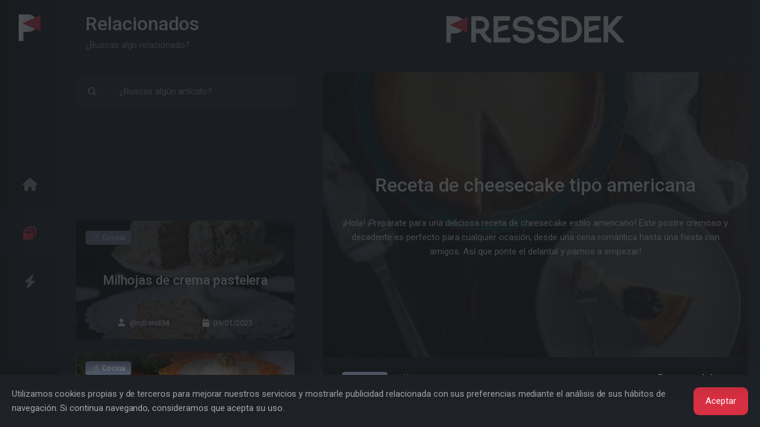

--- FILE ---
content_type: text/html; charset=UTF-8
request_url: https://www.pressdek.com/receta-de-cheesecake-tipo-americana-1593
body_size: 13504
content:


<!DOCTYPE html> <script async>if(window.showNavIndex)window.showNavIndex("https://www.pressdek.com/receta-de-cheesecake-tipo-americana-1593");window.addEventListener('load',function(){window.showNavIndex("https://www.pressdek.com/receta-de-cheesecake-tipo-americana-1593");})</script> <link
rel="modulepreload" href="https://www.pressdek.com/build/assets/article.fbef5c0e.js" /><link
rel="modulepreload" href="https://www.pressdek.com/build/assets/forms.2b20d259.js" /><link
rel="modulepreload" href="https://www.pressdek.com/build/assets/_commonjsHelpers.4e997714.js" /><script type="module" src="https://www.pressdek.com/build/assets/article.fbef5c0e.js"></script><script type="module" src="https://www.pressdek.com/build/assets/forms.2b20d259.js"></script> <html
lang="es"
style="overflow: hidden; background-color:  #1e2126 ;position:fixed;height:100%;width:100%;"><head><title>Pressdek - Receta de cheesecake tipo americana</title><meta
name="description" content="&amp;iexcl;Hola! &amp;iexcl;Prep&amp;aacute;rate para una deliciosa receta de cheesecake estilo americano! Este postre cremoso y decadente es perfecto para cualquier ocasi&amp;oacute;n, desde una cena rom&amp;aacute;ntica hasta una fiesta con amigos. As&amp;iacute; que ponte el delantal y &amp;iexcl;vamos a empezar!"><meta
name="keywords" content="postres,receta-facil,cheesecake,torta-de-queso,recetadepostre"><meta
charset="utf-8"><meta
name="viewport" content="width=device-width, initial-scale=1"><meta
name="csrf-token" content="wo4eJwps6MVAK3qbUSpz9MN2JfToP5gEVmgENNAm"><link
rel="apple-touch-icon" sizes="180x180" href="/apple-touch-icon.png"><link
rel="icon" type="image/png" sizes="32x32" href="/favicon-32x32.png"><link
rel="icon" type="image/png" sizes="16x16" href="/favicon-16x16.png"><link
rel="manifest" href="/site.webmanifest"><link
rel="mask-icon" href="/safari-pinned-tab.svg" color="#212529"><meta
name="apple-mobile-web-app-title" content="Pressdek"><meta
name="application-name" content="Pressdek"><meta
name="msapplication-TileColor" content="#212529"><meta
name="theme-color" content="#212529"><meta
name="twitter:card" content="summary_large_image" /><meta
property="twitter:title" content="Receta de cheesecake tipo americana" /><meta
property="twitter:description" content="¡Hola! ¡Prepárate para una deliciosa receta de cheesecake estilo americano! Este postre cremoso y decadente es perfecto para cualquier ocasión, desde una cena romántica hasta una fiesta con amigos. Así que ponte el delantal y ¡vamos a empezar!" /><meta
name="twitter:site" content="@Pressdek_ES"><meta
name="twitter:creator" content="wowtitin"><meta
name="twitter:image" content="https://www.pressdek.com/uploads/2023/03/1679347311_1593_pressdek_article.480.webp" /><meta
property="og:title" content="Receta de cheesecake tipo americana" /><meta
property="og:url" content="https://www.pressdek.com/receta-de-cheesecake-tipo-americana-1593" /><meta
property="og:image" content="https://www.pressdek.com/uploads/2023/03/1679347311_1593_pressdek_article.480.webp" /><meta
property="og:description" content="¡Hola! ¡Prepárate para una deliciosa receta de cheesecake estilo americano! Este postre cremoso y decadente es perfecto para cualquier ocasión, desde una cena romántica hasta una fiesta con amigos. Así que ponte el delantal y ¡vamos a empezar!" /><meta
property="og:type" content="website" /> <script type="application/ld+json">{"@context":"https://schema.org/","@type":"Recipe","name":"Receta de cheesecake tipo americana","image":["https://www.pressdek.com/uploads/2023/03/1679347311_1593_pressdek_article.1080.webp"],"author":{"@type":"Person","name":"@wowtitin","url":"https://www.pressdek.com/@wowtitin"},"datePublished":"2023-03-20 22:21:51","description":"&amp;iexcl;Hola! &amp;iexcl;Prep&amp;aacute;rate para una deliciosa receta de cheesecake estilo americano! Este postre cremoso y decadente es perfecto para cualquier ocasi&amp;oacute;n, desde una cena rom&amp;aacute;ntica hasta una fiesta con amigos. As&amp;iacute; que ponte el delantal y &amp;iexcl;vamos a empezar!","prepTime":"PT20M","cookTime":"PT45M","totalTime":"PT65M","keywords":"postres,receta-facil,cheesecake,torta-de-queso,recetadepostre","recipeYield":"8","recipeCategory":"Postre","recipeCuisine":"Otro","nutrition":{"@type":"NutritionInformation","calories":"400 calories"},"recipeIngredient":["Galletas","Mantequilla derretida","Queso crema","Azúcar","Vainilla","Huevos","Crema agria"],"recipeInstructions":[{"@type":"HowToStep","name":"Precalentar el horno","text":"1. Precalienta el horno a 180 grados Celsius (450°)","url":"https://www.pressdek.com/receta-de-cheesecake-tipo-americana-1593#step0"},{"@type":"HowToStep","name":"Mezclar las galletas","text":"2. Mezcla las galletas trituradas con la mantequilla derretida en un bol hasta que se mezclen bien.","url":"https://www.pressdek.com/receta-de-cheesecake-tipo-americana-1593#step1"},{"@type":"HowToStep","name":"Engrasar el molde","text":"3. Engrasa el molde para el cheesecake y coloca la mezcla de galletas en la base, presionando con una cuchara para que quede compacta.","url":"https://www.pressdek.com/receta-de-cheesecake-tipo-americana-1593#step2"},{"@type":"HowToStep","name":"Cocinar la base","text":"4. Mete el molde en el horno durante unos 10 minutos, hasta que la base esté dorada.","url":"https://www.pressdek.com/receta-de-cheesecake-tipo-americana-1593#step3"},{"@type":"HowToStep","name":"Batir el queso crema","text":"5. En un bol grande, bate el queso crema hasta que esté suave. Agrega el azúcar y la vainilla, y mezcla hasta que estén bien incorporados.","url":"https://www.pressdek.com/receta-de-cheesecake-tipo-americana-1593#step4"},{"@type":"HowToStep","name":"Agregar los huevos","text":"6. Agrega los huevos uno por uno, batiendo bien después de cada adición.","url":"https://www.pressdek.com/receta-de-cheesecake-tipo-americana-1593#step5"},{"@type":"HowToStep","name":"Agregar la crema agria","text":"7. Por último, agrega la crema agria y mezcla bien.","url":"https://www.pressdek.com/receta-de-cheesecake-tipo-americana-1593#step6"},{"@type":"HowToStep","name":"Llevar al horno","text":"8. Vierte la mezcla en el molde preparado y mete en el horno durante unos 45 minutos, o hasta que el cheesecake esté dorado y firme al tacto.","url":"https://www.pressdek.com/receta-de-cheesecake-tipo-americana-1593#step7"},{"@type":"HowToStep","name":"Dejar enfriar","text":"9. Deja enfriar a temperatura ambiente durante unos 30 minutos antes de meter en el refrigerador para que se enfríe completamente.","url":"https://www.pressdek.com/receta-de-cheesecake-tipo-americana-1593#step8"},{"@type":"HowToStep","name":"Disfruta tu cheesecake!!","text":"10. Sirve tu cheesecake con una generosa porción de frutos rojos frescos y ¡disfruta!","url":"https://www.pressdek.com/receta-de-cheesecake-tipo-americana-1593#step9"},{"@type":"HowToStep","name":"Qué te pareció esta receta?","text":"¡Y ahí lo tienes! Una receta sencilla y deliciosa para hacer un cheesecake estilo americano. ¿Te animas a probarla? ¡Nos encantaría saber cómo te queda!","url":"https://www.pressdek.com/receta-de-cheesecake-tipo-americana-1593#step10"}]}</script> <script type="application/ld+json">{"@context":"https://schema.org","@type":"BreadcrumbList","itemListElement":[{"@type":"ListItem","position":1,"name":"Inicio","item":"https://www.pressdek.com"},{"@type":"ListItem","position":2,"name":"Categorías","item":"https://www.pressdek.com/categories"},{"@type":"ListItem","position":3,"name":"🍴 Cocina","item":"https://www.pressdek.com/category/cocina-1"},{"@type":"ListItem","position":4,"name":"Receta de cheesecake tipo americana"}]}</script> <script type="application/ld+json">{"@context":"https://schema.org","@type":"Organization","url":"https://www.pressdek.com","logo":"https://www.pressdek.com/android-chrome-512x512.png"}</script> <script type="application/ld+json">{"@context":"https://schema.org","@type":"WebSite","url":"https://www.pressdek.com","potentialAction":{"@type":"SearchAction","target":{"@type":"EntryPoint","urlTemplate":"https://www.pressdek.com/receta-de-cheesecake-tipo-americana-1593?search={search_term_string}"},"query-input":"required name=search_term_string"}}</script> <link
rel="preconnect" href="https://www.pressdek.com/build/assets/tinymce.d2cecb45.js"><link
rel="preconnect" href="https://www.google.com"><link
rel="preconnect" href="https://www.gstatic.com" crossorigin><meta
name="p:domain_verify" content="bb194f7185cb68dac5059ed6b0934728"/><meta
name="publisuites-verify-code" content="aHR0cHM6Ly93d3cucHJlc3NkZWsuY29t" /></head><body
style="overflow: hidden;"><style>::-webkit-scrollbar{display:none}.spinner-grow,.spinner-border{display:inline-block;width:var(--bs-spinner-width);height:var(--bs-spinner-height);vertical-align:var(--bs-spinner-vertical-align);border-radius:50%;animation:var(--bs-spinner-animation-speed) linear infinite var(--bs-spinner-animation-name)}.spinner-grow{--bs-spinner-width:2rem;--bs-spinner-height:2rem;--bs-spinner-vertical-align:-.125em;--bs-spinner-animation-speed: .75s;--bs-spinner-animation-name:spinner-grow;background-color:currentcolor;opacity:0;overflow:hidden}.spinner-grow::-webkit-scrollbar{display:none}</style><div
id="loader" class="loader"
style=" position: fixed;  z-index: 1001; display:flex; background-color:  #1e2126 ; color: #d92f42;  width: 100%;  height: 100vh; justify-content: center; align-items:center; ;overflow:hidden;"><div
class="spinner-grow text-primary" style="width: 3rem; height: 3rem;" role="status">
<span
class="visually-hidden">...</span></div></div><div
class="layout" style="overflow: hidden;"><nav
class="navigation d-flex flex-column text-center navbar navbar-light hide-scrollbar">
<a
href="https://www.pressdek.com" title="Pressdek" class="d-none d-xl-block mb-6"><div
class="nav-logo"></div>
</a><div
class="d-flex nav navbar-nav flex-row flex-xl-column flex-grow-1 justify-content-between justify-content-xl-center align-items-center w-100"
role="tablist"><div
class="w-xl-100  ">
<a
class="dynamicView nav-link py-0 py-lg-8 nav-height-fixed position-relative "
aria-controls="home" id="tab-home" href="#home"
aria-label="Inicio" role="tab" aria-selected="false" tabindex="0"
onclick=" window.DynamicViewAside.click('https://www.pressdek.com','home','');  "
><i
class="icon icon-xl fa fa-home fs-2"></i>
</a></div><div
class="w-xl-100  ">
<a
class="dynamicView nav-link py-0 py-lg-8 nav-height-fixed position-relative active"
aria-controls="index" id="tab-index" href="#index"
aria-label="Maximizar" role="tab" aria-selected="true" tabindex="0"
onclick=" window.DynamicViewAside.click('https://www.pressdek.com/receta-de-cheesecake-tipo-americana-1593','index','');  window.DynamicViewMain.click('https://www.pressdek.com/receta-de-cheesecake-tipo-americana-1593');"
><i
class="icon icon-xl fa fa-window-restore fs-2"></i>
</a></div><div
class="w-xl-100  ">
<a
class="dynamicView nav-link py-0 py-lg-8 nav-height-fixed position-relative "
aria-controls="info" id="tab-info" href="#info"
data-bs-toggle="tab" data-bs-target="#info" aria-label="Información" role="tab"
aria-selected="false" tabindex="0" onclick="event.preventDefault();window.setIndexUrl();"
><i
class="icon icon-xl fa fa-bolt fs-2"></i>
</a></div></ul></nav><aside
class="bg-light tab-content sidebar" dynamic-view="aside">
<style>::-webkit-scrollbar{display:none}.spinner-grow,.spinner-border{display:inline-block;width:var(--bs-spinner-width);height:var(--bs-spinner-height);vertical-align:var(--bs-spinner-vertical-align);border-radius:50%;animation:var(--bs-spinner-animation-speed) linear infinite var(--bs-spinner-animation-name)}.spinner-grow{--bs-spinner-width:2rem;--bs-spinner-height:2rem;--bs-spinner-vertical-align:-.125em;--bs-spinner-animation-speed: .75s;--bs-spinner-animation-name:spinner-grow;background-color:currentcolor;opacity:0;overflow:hidden}.spinner-grow::-webkit-scrollbar{display:none}</style><div
id="loaderAside" class="loader"
style=" z-index: 1000;  display:none;  background-color:  #1e2126 ; color: #d92f42;  width: 100%;  height: 100vh; justify-content: center; align-items:center; ;overflow:hidden;"><div
class="spinner-grow text-primary" style="width: 3rem; height: 3rem;" role="status">
<span
class="visually-hidden">...</span></div></div><div
class="asideScroll dynamicView tab-pane h-100  hide-scrollbar px-8 pb-8"
id="info" role="tabpanel" ><div
class="asideHeader top-transition bg-light position-sticky " style="z-index: 1;"><div
id="asideHeader"
class="mb-6 py-5 px-5 d-flex  border-bottom border-secondary "
style="min-height:102px;">
<a
class="me-5 d-inline-block d-xl-none align-items-center d-flex" href="https://www.pressdek.com"
title="Pressdek" aria-label="Pressdek"><div
class="nav-logo"></div>
</a><div
class="flex-fill d-flex flex-column justify-content-center me-5"><h2 class="text-break display-1 mb-0">Descubre más</h2><p
class="col text-break">¡Todo lo que necesitas saber!</p></div>
<span
class="flex-end icon icon-lg text-muted pointer d-xl-none d-flex ms-10 align-items-center"
onclick="DynamicViewMain.toggle();">
<i
class="fa fa-bars-staggered fs-2"></i>
</span></div></div>
<a
show-window-url="https://www.pressdek.com/login"  onclick="DynamicViewMain.click(&#039;https://www.pressdek.com/login&#039;);"
href="https://www.pressdek.com/login"
class="card rounded-0 rounded-top bg-primary text-white border-0"><div
class="card-body"><div
class="row align-items-center gx-3"><div
class="col">
<span
class="h5">Iniciar sesión</span></div><div
class="col-auto">
<i
class="icon fa fa-right-from-bracket text-white fs-1"></i></div></div></div>
</a>
<a
show-window-url="https://www.pressdek.com/register"  onclick="DynamicViewMain.click(&#039;https://www.pressdek.com/register&#039;);"
href="https://www.pressdek.com/register"
class="card rounded-0 rounded-bottom bg-secondary text-black border-0"><div
class="card-body"><div
class="row align-items-center gx-3"><div
class="col">
<span
class="h5">Registrarse</span></div><div
class="col-auto">
<i
class="icon fa fa-user-plus text-dark fs-1"></i></div></div></div>
</a><div
class="mt-8 d-flex justify-content-center"><div
class="btn-group">
<a
class="btn btn-outline-primary fs-1" href="https://twitter.com/Pressdek_ES" target="_blank" aria-lable="Twitter">
<i
class="fab fa-twitter"></i>
</a>
<a
class="btn btn-outline-primary fs-1" href="https://www.facebook.com/profile.php?id=100063850850231"
target="_blank" aria-lable="Facebook">
<i
class="fab fa-facebook"></i>
</a>
<a
class="btn btn-outline-primary fs-1" href="https://www.pinterest.es/pressdek/_created/" target="_blank"
aria-lable="Pinterest">
<i
class="fab fa-pinterest"></i>
</a>
<a
class="btn btn-outline-primary fs-1" href="https://www.instagram.com/pressdek/" target="_blank"
aria-lable="Instagram">
<i
class="fab fa-instagram"></i>
</a>
<a
class="btn btn-outline-primary fs-1" href="https://www.pressdek.com/discord" target="_blank"
aria-lable="Discord">
<i
class="fab fa-discord"></i>
</a></div></div><div
class="mt-8" id="asideInfoButtons"><div
class="d-flex align-items-center mb-4 px-6">
<small
class="me-auto">Descubre más</small></div><div
class="card border-0"><div
class="card-body py-2"><div
class="accordion accordion-flush" id="accordion-profile"><div
class="accordion-item" id="asideInfoButtons_categories">
<a
href="https://www.pressdek.com/categories" aria-label="Categorías" class="text-reset "
onclick="DynamicViewMain.click('https://www.pressdek.com/categories');"><div
class="accordion-header pointer"><div
class="row align-items-center"><div
class="col">
<span
class="h5">Categorías</span></div><div
class="col-auto">
<i
class="  fa fa-icons fs-1"></i></div></div></div>
</a></div><div
class="accordion-item" id="asideInfoButtons_tags">
<a
href="https://www.pressdek.com/tags" aria-label="Etiquetas" class="text-reset "
onclick="DynamicViewMain.click('https://www.pressdek.com/tags');"><div
class="accordion-header text-reset pointer"><div
class="row align-items-center"><div
class="col">
<span
class="h5">Etiquetas</span></div><div
class="col-auto">
<i
class="  fa fa-tags fs-1"></i></div></div></div>
</a></div><div
class="accordion-item" id="asideInfoButtons_badges_accreditations">
<a
href="https://www.pressdek.com/page/badges-and-accreditations" aria-label="Insignias y acreditaciones"
class="text-reset "
onclick="DynamicViewMain.click('https://www.pressdek.com/page/badges-and-accreditations');"><div
class="accordion-header text-reset pointer"><div
class="row align-items-center"><div
class="col">
<span
class="h5">Insignias y acreditaciones</span></div><div
class="col-auto">
<i
class="  fa fa-award fs-1"></i></div></div></div>
</a></div><div
class="accordion-item" id="asideInfoButtons_users">
<a
href="https://www.pressdek.com/users" aria-label="Usuarios" class="text-reset "
onclick="DynamicViewMain.click('https://www.pressdek.com/users');"><div
class="accordion-header text-reset pointer"><div
class="row align-items-center"><div
class="col">
<span
class="h5">Usuarios</span></div><div
class="col-auto">
<i
class="  fa fa-user fs-1"></i></div></div></div>
</a></div><div
class="accordion-item"><div
class="accordion-header switcher-btn text-reset pointer"><div
class="row align-items-center"><div
class="col">
<span
class="h5">Apariencia</span></div><div
class="col-auto">
<i
class="switcher-icon switcher-icon-light fa fa-sun fs-1"
data-theme-mode="light"></i></div></div></div></div></div></div></div></div><div
class="mt-8"><div
class="d-flex align-items-center mb-4 px-6">
<small
class="me-auto">Información</small></div><div
class="card border-0"><div
class="card-body py-2"><div
class="accordion accordion-flush" id="accordion-profile"><div
class="accordion-item" id="asideInfoButtons_monetize">
<a
href="https://www.pressdek.com/page/monetize" aria-label="Monetiza tu contenido" class="text-reset "
onclick="DynamicViewMain.click('https://www.pressdek.com/page/monetize');"><div
class="accordion-header text-reset pointer"><div
class="row align-items-center"><div
class="col">
<span
class="h5">Monetiza tu contenido</span><p>Genera dinero con tu perfil</p></div><div
class="col-auto">
<i
class="  fa fa-dollar fs-1"></i></div></div></div>
</a></div><div
class="accordion-item"
onclick="DynamicViewMain.click('https://www.pressdek.com/page/artificial-intelligence');"
id="asideInfoButtons_payments">
<a
href="https://www.pressdek.com/page/artificial-intelligence" aria-label="Inteligencia artificial"
class="text-reset "
onclick="DynamicViewMain.click('https://www.pressdek.com/page/artificial-intelligence');"><div
class="accordion-header text-reset pointer"><div
class="row align-items-center"><div
class="col">
<span
class="h5">Inteligencia artificial</span><p>¡Asistente para tus artículos!</p></div><div
class="col-auto">
<i
class="  fa fa-robot fs-1"></i></div></div></div>
</a></div><div
class="accordion-item" id="asideInfoButtons_contact">
<a
href="https://www.pressdek.com/page/contact" aria-label="Contacto" class="text-reset "
onclick="DynamicViewMain.click('https://www.pressdek.com/page/contact');"><div
class="accordion-header text-reset pointer"><div
class="row align-items-center"><div
class="col">
<span
class="h5">Contacto</span><p>¿Tienes alguna duda?</p></div><div
class="col-auto">
<i
class="  fa fa-envelope fs-1"></i></div></div></div>
</a></div><div
class="accordion-item" id="asideInfoButtons_terms_of_use">
<a
href="https://www.pressdek.com/page/terms-of-use" aria-label="Términos de uso" class="text-reset "
onclick="DynamicViewMain.click('https://www.pressdek.com/page/terms-of-use');"><div
class="accordion-header text-reset pointer"><div
class="row align-items-center"><div
class="col">
<span
class="h5">Términos de uso</span><p>Uso responsable del servicio</p></div><div
class="col-auto">
<i
class="  fa fa-gavel fs-1"></i></div></div></div>
</a></div><div
class="accordion-item" id="asideInfoButtons_privacy_policy">
<a
href="https://www.pressdek.com/page/privacy-policy" aria-label="Política de privacidad" class="text-reset "
onclick="DynamicViewMain.click('https://www.pressdek.com/page/privacy-policy');"><div
class="accordion-header text-reset pointer"><div
class="row align-items-center"><div
class="col">
<span
class="h5">Política de privacidad</span><p>La privacidad es un derecho</p></div><div
class="col-auto">
<i
class="fa fa-file-shield fs-1"></i></div></div></div>
</a></div></div></div></div></div></div><div
class="asideScroll dynamicView tab-pane h-100 active show hide-scrollbar px-8 pb-8"
id="index" role="tabpanel" aria-labelledby="tab-index"><div
class="asideHeader top-transition bg-light position-sticky rounded-bottom" style="z-index: 1;"><div
id="asideHeader"
class="mb-6 py-5 px-5 d-flex  border-bottom border-secondary "
style="min-height:102px;">
<a
class="me-5 d-inline-block d-xl-none align-items-center d-flex" href="https://www.pressdek.com"
title="Pressdek" aria-label="Pressdek"><div
class="nav-logo"></div>
</a><div
class="flex-fill d-flex flex-column justify-content-center me-5"><h2 class="text-break display-1 mb-0">Relacionados</h2><p
class="col text-break">¿Buscas algo relacionado?</p></div>
<span
class="flex-end icon icon-lg text-muted pointer d-xl-none d-flex ms-10 align-items-center"
onclick="DynamicViewMain.toggle();">
<i
class="fa fa-bars-staggered fs-2"></i>
</span></div><div
class="mb-6"><form
id="articleForm" action="#" method="post" class="rounded "
onsubmit="window.DynamicForm.send(this,null,'.articleFormResult');">
<input
type="hidden" name="_token" value="wo4eJwps6MVAK3qbUSpz9MN2JfToP5gEVmgENNAm"><div
class="input-group"><div
class="input-group-text bg-secondary border-secondary"><div
class="icon icon-lg fa fa-search"></div></div>
<input
type="text" class="form-control form-control-lg bg-secondary border-secondary"
placeholder="¿Buscas algún artículo?" aria-label="¿Buscas algún artículo?"
value="" name="search"
id="search" onkeyup="window['articleFormSender']();"
onchange="window['articleFormSender']();"></div> <script async>window['articleFormSender']=()=>{window.DynamicForm.send(document.getElementById('articleForm'),null,'.articleFormResult');};</script> </form></div></div><div
style="width:100%;min-height:150px;height:150px;max-height:150px;overflow:hidden;"
class="mb-6">
<ins
class="adsbygoogle" style="display:block;height:150px;max-height:150px;min-height:150px;"
data-ad-client="ca-pub-3096458546414587" data-ad-slot="1757134959" data-ad-format="fluid"
data-full-width-responsive="false"></ins> <script defer>(adsbygoogle=window.adsbygoogle||[]).push({});</script> </div><div
class="articleFormResult"><div
class="articleLoadMore"><div
class="mb-6"><div
class="card border-0">
<img
width="370px" loading="lazy" src="https://www.pressdek.com/uploads/2023/01/1673295360_1088_pressdek_article.240.webp" height="200px"
style="object-fit: cover; filter: brightness(0.4);" alt="Milhojas de crema pastelera" class="card-img" /><div
class="card-img-overlay d-flex flex-column"><div>
<a
href="https://www.pressdek.com/category/cocina-1" onclick="window.DynamicView.click('https://www.pressdek.com/category/cocina-1','index');">
<span
class="badge-xl badge bg-dark text-dark "
style="color: #d5dbe6!important;background-color: #76809b!important;">🍴 Cocina</span>
</a></div><a
href="https://www.pressdek.com/milhojas-de-crema-pastelera-1088" onclick="window.DynamicViewMain.click('https://www.pressdek.com/milhojas-de-crema-pastelera-1088');"
class="d-flex flex-fill align-items-center justify-content-center"><h2 class="card-title text-white mb-0 text-center text-break">Milhojas de crema pastelera</h2>
</a><div
class="d-flex flex-end justify-content-center align-items-center">
<a
href="https://www.pressdek.com/@rubend94"
onclick="window.DynamicView.click('https://www.pressdek.com/@rubend94','index');">
<small
class="text-white"><i
class="fa fa-user me-3"></i>@rubend94</small>
</a>
<small
class="ms-12 text-white"><i
class="fa fa-calendar me-3"></i>09/01/2023</small></div></div></div></div><div
class="mb-6"><div
class="card border-0">
<img
width="370px" loading="lazy" src="https://www.pressdek.com/uploads/2023/11/1700845923_2735_pressdek_article.240.webp" height="200px"
style="object-fit: cover; filter: brightness(0.4);" alt="Receta de Pastel de Zanahoria con Frosting de Queso Crema: Un Postre Irresistible" class="card-img" /><div
class="card-img-overlay d-flex flex-column"><div>
<a
href="https://www.pressdek.com/category/cocina-1" onclick="window.DynamicView.click('https://www.pressdek.com/category/cocina-1','index');">
<span
class="badge-xl badge bg-dark text-dark "
style="color: #d5dbe6!important;background-color: #76809b!important;">🍴 Cocina</span>
</a></div><a
href="https://www.pressdek.com/receta-de-pastel-de-zanahoria-con-frosting-de-queso-crema-un-postre-irresistible-2735" onclick="window.DynamicViewMain.click('https://www.pressdek.com/receta-de-pastel-de-zanahoria-con-frosting-de-queso-crema-un-postre-irresistible-2735');"
class="d-flex flex-fill align-items-center justify-content-center"><h2 class="card-title text-white mb-0 text-center text-break">Receta de Pastel de Zanahoria con Frosting de Queso Crema: Un Postre Irresistible</h2>
</a><div
class="d-flex flex-end justify-content-center align-items-center">
<a
href="https://www.pressdek.com/@rdarium"
onclick="window.DynamicView.click('https://www.pressdek.com/@rdarium','index');">
<small
class="text-white"><i
class="fa fa-user me-3"></i>@rdarium</small>
</a>
<small
class="ms-12 text-white"><i
class="fa fa-calendar me-3"></i>24/11/2023</small></div></div></div></div><div
class="mb-6"><div
class="card border-0">
<img
width="370px" loading="lazy" src="https://www.pressdek.com/uploads/2023/09/1694117763_2360_pressdek_article.240.webp" height="200px"
style="object-fit: cover; filter: brightness(0.4);" alt="Pollo Asado al Horno con Patatas y Cebolla" class="card-img" /><div
class="card-img-overlay d-flex flex-column"><div>
<a
href="https://www.pressdek.com/category/cocina-1" onclick="window.DynamicView.click('https://www.pressdek.com/category/cocina-1','index');">
<span
class="badge-xl badge bg-dark text-dark "
style="color: #d5dbe6!important;background-color: #76809b!important;">🍴 Cocina</span>
</a></div><a
href="https://www.pressdek.com/pollo-asado-al-horno-con-patatas-y-cebolla-2360" onclick="window.DynamicViewMain.click('https://www.pressdek.com/pollo-asado-al-horno-con-patatas-y-cebolla-2360');"
class="d-flex flex-fill align-items-center justify-content-center"><h2 class="card-title text-white mb-0 text-center text-break">Pollo Asado al Horno con Patatas y Cebolla</h2>
</a><div
class="d-flex flex-end justify-content-center align-items-center">
<a
href="https://www.pressdek.com/@jvargas"
onclick="window.DynamicView.click('https://www.pressdek.com/@jvargas','index');">
<small
class="text-white"><i
class="fa fa-user me-3"></i>@jvargas</small>
</a>
<small
class="ms-12 text-white"><i
class="fa fa-calendar me-3"></i>07/09/2023</small></div></div></div></div><div
class="mb-6"><div
class="card border-0">
<img
width="370px" loading="lazy" src="https://www.pressdek.com/uploads/2022/12/1670372864__pressdek_article.240.jpg" height="200px"
style="object-fit: cover; filter: brightness(0.4);" alt="Espectacular Torta de Chocolate relleno de delicioso ganache" class="card-img" /><div
class="card-img-overlay d-flex flex-column"><div>
<a
href="https://www.pressdek.com/category/cocina-1" onclick="window.DynamicView.click('https://www.pressdek.com/category/cocina-1','index');">
<span
class="badge-xl badge bg-dark text-dark "
style="color: #d5dbe6!important;background-color: #76809b!important;">🍴 Cocina</span>
</a></div><a
href="https://www.pressdek.com/espectacular-torta-de-chocolate-relleno-de-delicioso-ganache-250" onclick="window.DynamicViewMain.click('https://www.pressdek.com/espectacular-torta-de-chocolate-relleno-de-delicioso-ganache-250');"
class="d-flex flex-fill align-items-center justify-content-center"><h2 class="card-title text-white mb-0 text-center text-break">Espectacular Torta de Chocolate relleno de delicioso ganache</h2>
</a><div
class="d-flex flex-end justify-content-center align-items-center">
<a
href="https://www.pressdek.com/@Baco16"
onclick="window.DynamicView.click('https://www.pressdek.com/@Baco16','index');">
<small
class="text-white"><i
class="fa fa-user me-3"></i>@Baco16</small>
</a>
<small
class="ms-12 text-white"><i
class="fa fa-calendar me-3"></i>14/03/2022</small></div></div></div></div><div
class="mb-6"><div
class="card border-0">
<img
width="370px" loading="lazy" src="https://www.pressdek.com/uploads/2023/08/1691868469_1964_pressdek_article.240.webp" height="200px"
style="object-fit: cover; filter: brightness(0.4);" alt="Pan de Jamón Venezolano. receta" class="card-img" /><div
class="card-img-overlay d-flex flex-column"><div>
<a
href="https://www.pressdek.com/category/cocina-1" onclick="window.DynamicView.click('https://www.pressdek.com/category/cocina-1','index');">
<span
class="badge-xl badge bg-dark text-dark "
style="color: #d5dbe6!important;background-color: #76809b!important;">🍴 Cocina</span>
</a></div><a
href="https://www.pressdek.com/pan-de-jamon-venezolano-receta-1964" onclick="window.DynamicViewMain.click('https://www.pressdek.com/pan-de-jamon-venezolano-receta-1964');"
class="d-flex flex-fill align-items-center justify-content-center"><h2 class="card-title text-white mb-0 text-center text-break">Pan de Jamón Venezolano. receta</h2>
</a><div
class="d-flex flex-end justify-content-center align-items-center">
<a
href="https://www.pressdek.com/@omar"
onclick="window.DynamicView.click('https://www.pressdek.com/@omar','index');">
<small
class="text-white"><i
class="fa fa-user me-3"></i>@omar</small>
</a>
<small
class="ms-12 text-white"><i
class="fa fa-calendar me-3"></i>12/08/2023</small></div></div></div></div><div
class="mb-6"><div
class="card border-0">
<img
width="370px" loading="lazy" src="https://www.pressdek.com/uploads/2023/08/1691884477_1967_pressdek_article.240.webp" height="200px"
style="object-fit: cover; filter: brightness(0.4);" alt="Deliciosos Waffles de Manzana y Canela con Jarabe de Arce" class="card-img" /><div
class="card-img-overlay d-flex flex-column"><div>
<a
href="https://www.pressdek.com/category/cocina-1" onclick="window.DynamicView.click('https://www.pressdek.com/category/cocina-1','index');">
<span
class="badge-xl badge bg-dark text-dark "
style="color: #d5dbe6!important;background-color: #76809b!important;">🍴 Cocina</span>
</a></div><a
href="https://www.pressdek.com/deliciosos-waffles-de-manzana-y-canela-con-jarabe-de-arce-1967" onclick="window.DynamicViewMain.click('https://www.pressdek.com/deliciosos-waffles-de-manzana-y-canela-con-jarabe-de-arce-1967');"
class="d-flex flex-fill align-items-center justify-content-center"><h2 class="card-title text-white mb-0 text-center text-break">Deliciosos Waffles de Manzana y Canela con Jarabe de Arce</h2>
</a><div
class="d-flex flex-end justify-content-center align-items-center">
<a
href="https://www.pressdek.com/@betodelaguila"
onclick="window.DynamicView.click('https://www.pressdek.com/@betodelaguila','index');">
<small
class="text-white"><i
class="fa fa-user me-3"></i>@betodelaguila</small>
</a>
<small
class="ms-12 text-white"><i
class="fa fa-calendar me-3"></i>12/08/2023</small></div></div></div></div><div
class="mb-6"><div
class="card border-0">
<img
width="370px" loading="lazy" src="https://www.pressdek.com/uploads/2023/08/1692220162_2078_pressdek_article.240.webp" height="200px"
style="object-fit: cover; filter: brightness(0.4);" alt="como hacer torta de piña" class="card-img" /><div
class="card-img-overlay d-flex flex-column"><div>
<a
href="https://www.pressdek.com/category/cocina-1" onclick="window.DynamicView.click('https://www.pressdek.com/category/cocina-1','index');">
<span
class="badge-xl badge bg-dark text-dark "
style="color: #d5dbe6!important;background-color: #76809b!important;">🍴 Cocina</span>
</a></div><a
href="https://www.pressdek.com/como-hacer-torta-de-pina-2078" onclick="window.DynamicViewMain.click('https://www.pressdek.com/como-hacer-torta-de-pina-2078');"
class="d-flex flex-fill align-items-center justify-content-center"><h2 class="card-title text-white mb-0 text-center text-break">como hacer torta de piña</h2>
</a><div
class="d-flex flex-end justify-content-center align-items-center">
<a
href="https://www.pressdek.com/@el_catalogo_vagabundo"
onclick="window.DynamicView.click('https://www.pressdek.com/@el_catalogo_vagabundo','index');">
<small
class="text-white"><i
class="fa fa-user me-3"></i>@el_catalogo_vagabundo</small>
</a>
<small
class="ms-12 text-white"><i
class="fa fa-calendar me-3"></i>16/08/2023</small></div></div></div></div><div
class="mb-6"><div
class="card border-0">
<img
width="370px" loading="lazy" src="https://www.pressdek.com/uploads/2022/12/1670372775__pressdek_article.240.jpg" height="200px"
style="object-fit: cover; filter: brightness(0.4);" alt="Cómo preparar quesillo con galletas" class="card-img" /><div
class="card-img-overlay d-flex flex-column"><div>
<a
href="https://www.pressdek.com/category/cocina-1" onclick="window.DynamicView.click('https://www.pressdek.com/category/cocina-1','index');">
<span
class="badge-xl badge bg-dark text-dark "
style="color: #d5dbe6!important;background-color: #76809b!important;">🍴 Cocina</span>
</a></div><a
href="https://www.pressdek.com/como-preparar-quesillo-con-galletas-189" onclick="window.DynamicViewMain.click('https://www.pressdek.com/como-preparar-quesillo-con-galletas-189');"
class="d-flex flex-fill align-items-center justify-content-center"><h2 class="card-title text-white mb-0 text-center text-break">Cómo preparar quesillo con galletas</h2>
</a><div
class="d-flex flex-end justify-content-center align-items-center">
<a
href="https://www.pressdek.com/@Petunia70"
onclick="window.DynamicView.click('https://www.pressdek.com/@Petunia70','index');">
<small
class="text-white"><i
class="fa fa-user me-3"></i>@Petunia70</small>
</a>
<small
class="ms-12 text-white"><i
class="fa fa-calendar me-3"></i>07/03/2022</small></div></div></div></div><div
class="mb-6"><div
class="card border-0">
<img
width="370px" loading="lazy" src="https://www.pressdek.com/uploads/2023/08/1692037451_2004_pressdek_article.240.webp" height="200px"
style="object-fit: cover; filter: brightness(0.4);" alt="esta es la mejor manera de hacer barbacoa" class="card-img" /><div
class="card-img-overlay d-flex flex-column"><div>
<a
href="https://www.pressdek.com/category/cocina-1" onclick="window.DynamicView.click('https://www.pressdek.com/category/cocina-1','index');">
<span
class="badge-xl badge bg-dark text-dark "
style="color: #d5dbe6!important;background-color: #76809b!important;">🍴 Cocina</span>
</a></div><a
href="https://www.pressdek.com/esta-es-la-mejor-manera-de-hacer-barbacoa-2004" onclick="window.DynamicViewMain.click('https://www.pressdek.com/esta-es-la-mejor-manera-de-hacer-barbacoa-2004');"
class="d-flex flex-fill align-items-center justify-content-center"><h2 class="card-title text-white mb-0 text-center text-break">esta es la mejor manera de hacer barbacoa</h2>
</a><div
class="d-flex flex-end justify-content-center align-items-center">
<a
href="https://www.pressdek.com/@el_catalogo_vagabundo"
onclick="window.DynamicView.click('https://www.pressdek.com/@el_catalogo_vagabundo','index');">
<small
class="text-white"><i
class="fa fa-user me-3"></i>@el_catalogo_vagabundo</small>
</a>
<small
class="ms-12 text-white"><i
class="fa fa-calendar me-3"></i>14/08/2023</small></div></div></div></div><div
class="mb-6"><div
class="card border-0">
<img
width="370px" loading="lazy" src="https://www.pressdek.com/uploads/2023/09/1694179565_2364_pressdek_article.240.webp" height="200px"
style="object-fit: cover; filter: brightness(0.4);" alt="bizcocho de leche esponjoso casero" class="card-img" /><div
class="card-img-overlay d-flex flex-column"><div>
<a
href="https://www.pressdek.com/category/cocina-1" onclick="window.DynamicView.click('https://www.pressdek.com/category/cocina-1','index');">
<span
class="badge-xl badge bg-dark text-dark "
style="color: #d5dbe6!important;background-color: #76809b!important;">🍴 Cocina</span>
</a></div><a
href="https://www.pressdek.com/bizcocho-de-leche-esponjoso-casero-2364" onclick="window.DynamicViewMain.click('https://www.pressdek.com/bizcocho-de-leche-esponjoso-casero-2364');"
class="d-flex flex-fill align-items-center justify-content-center"><h2 class="card-title text-white mb-0 text-center text-break">bizcocho de leche esponjoso casero</h2>
</a><div
class="d-flex flex-end justify-content-center align-items-center">
<a
href="https://www.pressdek.com/@jvargas"
onclick="window.DynamicView.click('https://www.pressdek.com/@jvargas','index');">
<small
class="text-white"><i
class="fa fa-user me-3"></i>@jvargas</small>
</a>
<small
class="ms-12 text-white"><i
class="fa fa-calendar me-3"></i>08/09/2023</small></div></div></div></div></div><div
class="articleLoadMoreButton">
<button
class="btn btn-primary btn-lg w-100"
onclick="DynamicForm.loadMore(this,'https://www.pressdek.com/receta-de-cheesecake-tipo-americana-1593?page=2&amp;search=','.articleLoadMore','.articleLoadMoreButton','get');">
<span
style="display: none;" class="spinner-grow spinner-grow-sm send-status me-3" role="status"
aria-hidden="true"></span>
<span
class="send-status fs-1 " data-message="Cargando">
Cargar más    </span>
<i
class="fs-1 fa fa-angles-down ms-6"></i>
</button></div></div> <script>if(window.listenScroll)window.listenScroll('.asideScroll','.asideHeader');</script> </div></aside><main
id="mainScroll"
class="main is-visible bg-dark bg-main hide-scrollbar">
<style>::-webkit-scrollbar{display:none}.spinner-grow,.spinner-border{display:inline-block;width:var(--bs-spinner-width);height:var(--bs-spinner-height);vertical-align:var(--bs-spinner-vertical-align);border-radius:50%;animation:var(--bs-spinner-animation-speed) linear infinite var(--bs-spinner-animation-name)}.spinner-grow{--bs-spinner-width:2rem;--bs-spinner-height:2rem;--bs-spinner-vertical-align:-.125em;--bs-spinner-animation-speed: .75s;--bs-spinner-animation-name:spinner-grow;background-color:currentcolor;opacity:0;overflow:hidden}.spinner-grow::-webkit-scrollbar{display:none}</style><div
id="loaderMain" class="loader"
style=" display:none; position: fixed; z-index: 1000; background-color:  #1e2126 ; color: #d92f42;  width: -webkit-fill-available !important;  height: 100vh; justify-content: center; align-items:center; ;overflow:hidden;"><div
class="spinner-grow text-primary" style="width: 3rem; height: 3rem;" role="status">
<span
class="visually-hidden">...</span></div></div><div
class="container"><div
class="position-relative" dynamic-view="main"><div
id="mainHeader"
class="bg-dark position-sticky top-transition "
style="z-index: 2;"><div
style="min-height:102px;"
class="py-5  px-5 d-flex  border-bottom border-secondary  ">
<span
class="flex-start icon icon-lg text-muted pointer d-xl-none d-flex me-10 align-items-center"
onclick="DynamicViewMain.toggle();">
<i
class="fa fa-bars fs-2 hide-main"></i>
</span>
<a
class=" flex-fill justify-content-end  align-items-center d-flex"
href="https://www.pressdek.com" onclick="window.DynamicView.click('https://www.pressdek.com','home');"
title="Pressdek" aria-label="Pressdek">
<img
loading="lazy" src="https://www.pressdek.com/build/assets/full_light.5ba34c6c.svg" class="w-100" style="height: 46px;" />
</a></div></div><div
class="py-6" style="height: calc(100% - 150px);"><style class="embedly-css">.embedly-card-hug{max-width:100% !important}.embedly-card-hug
iframe{width:100% !important}.article
.bd{border:2px
solid #d9e4f0 !important;border-radius:0.6rem !important}.hdr{display:none}.article .pair-bd{display:flex;align-items:center;flex-direction:row;align-items:stretch}.article .art-bd{margin-right:0px;max-width:300px;width:100%;display:flex;border-start-start-radius:0.6rem !important;border-end-start-radius:0.6rem !important}@media(max-width:576px){.article .pair-bd{flex-direction:column !important}.article .art-bd{max-width:100% !important;border-start-end-radius:0.6rem !important;border-end-start-radius:0rem !important}}.article .art-bd
a{padding-bottom:0px !important}.card.article
a.action{padding:8px;border:2px
solid #d92f42;color:#d92f42;margin-top:20px;border-radius: .6rem;transition:color .15s ease-in-out, background-color .15s ease-in-out, border-color .15s ease-in-out, box-shadow .15s ease-in-out;transition-duration:0.15s, 0.15s, 0.15s, 0.15s;transition-timing-function:ease-in-out, ease-in-out, ease-in-out, ease-in-out;transition-delay:0s, 0s, 0s, 0s;transition-property:color, background-color, border-color, box-shadow}.card.article .txt-bd
a{color:#d92f42 !important}.card.article .txt-bd{height:158px !important;padding:24px;width:100%;color:#d92f42 !important}.card.article
.action{color:black;flex:none}.card.article .action:hover{color:white !important;background-color:#d92f42}.card.article .art-bd-img{object-fit:cover;height:100%}.article .pair-bd .art-bd
a{height:100%}.card.article
.description{display:none}.brd{display:none}.art-place{width:100%}div#social-links ul
li{display:inline-block}div#social-links
ul{padding:0}iframe:not(.embedly-card){height:100%;aspect-ratio:2;width:-webkit-fill-available}</style><div
class="card border-0">
<img
src="https://www.pressdek.com/uploads/2023/03/1679347311_1593_pressdek_article.480.webp" height="480px" width="1040px"
alt="Receta de cheesecake tipo americana" class="rounded-top article_top_image" /><div
class="card-img-overlay  d-flex flex-column"><div
class="d-flex flex-fill align-items-center justify-content-center flex-column p-3"><h1 class="card-title text-white display-1 text-center text-break">Receta de cheesecake tipo americana</h1><p
class="card-title text-white mt-6 text-center text-break">¡Hola! ¡Prepárate para una deliciosa receta de cheesecake estilo americano! Este postre cremoso y decadente es perfecto para cualquier ocasión, desde una cena romántica hasta una fiesta con amigos. Así que ponte el delantal y ¡vamos a empezar!</p></div></div></div><div
class="card border-0 rounded-0 rounded-bottom"><div
class="card-header px-0 py-6 d-flex align-items-center justify-content-between flex-md-row flex-column"><div
class="mb-0 flex-column d-flex align-items-center flex-start px-6"><div
class="mb-6">
<a
href="https://www.pressdek.com/category/cocina-1" onclick="window.DynamicView.click('https://www.pressdek.com/category/cocina-1','index');">
<span
class="badge-xl badge bg-dark text-dark "
style="color: #d5dbe6!important;background-color: #76809b!important;">🍴 Cocina</span>
</a>
<span
class="ms-6">
<i
class="fa fa-calendar me-3"></i>20/03/2023</span></div><div><span
class="ms-6">
<i
class="fa fa-eye me-3"></i>4</span><span
class="ms-6">
<i
class="fa fa-heart me-3"></i><span
class="likeCounter">0</span></span><span
class="ms-6 pointer" onclick="document.getElementById('articleCommentsScroll').scrollIntoView();">
<i
class="fa fa-comment me-3"></i><span
class="likeCounter"></span>0</span><span
class="ms-6">
<i
class="fa fa-ranking-star me-3"></i><span
class="likeCounter">3</span></span></div></div><hr
class="bg-dark w-100 d-block d-md-none"><div
class="d-flex align-items-center flex-end px-6">
<a
href="https://www.pressdek.com/@wowtitin"
onclick="DynamicView.click('https://www.pressdek.com/@wowtitin','index');"><div
class="avatar"><div
class="avatar border-0">
<span
class="dynamicAvatar  d-flex w-100 align-items-center justify-content-center">
<img
loading="lazy"                 src="https://www.pressdek.com/uploads/2023/03/1679345479_5598_pressdek_user.88.webp" alt="wowtitin"
class="avatar avatar_update">
</span></div></div>
</a><div
class="ms-6 d-flex flex-column align-items-center">
<a
href="https://www.pressdek.com/@wowtitin"
onclick="DynamicView.click('https://www.pressdek.com/@wowtitin','index');" class="mb-3">
<span
class="h1">
@wowtitin
</span>
</a><div
class="loadDynamicFormFollow"><form
action="https://www.pressdek.com/@wowtitin/follow" method="post" class="p-0"
onsubmit="window.DynamicForm.send(this,'.loadDynamicFormFollow');">
<input
type="hidden" name="_token" value="wo4eJwps6MVAK3qbUSpz9MN2JfToP5gEVmgENNAm">        <button
type="submit"  disabled             class=" btn btn-success btn-sm  disabled "
aria-label="Seguir autor">
<span
style="display: none;" class="spinner-grow spinner-grow-sm send-status me-3" role="status"
aria-hidden="true"></span>
<span
class="send-status"
data-message="Seguir autor"><i
class="fa fa-user-plus me-3"></i>
Seguir autor
<span
class="badge badge-circle badge-lg bg-dark text-dark ms-3">
<span>0 <i
class="fa fa-user"></i></span>
</span>
</span>
</button></form></div></div></div></div><div
class="card-body"><div
style="width:100%;min-height:150px;height:150px;max-height:150px;overflow:hidden;"
class="mb-6">
<ins
class="adsbygoogle" style="display:block;height:150px;max-height:150px;min-height:150px;"
data-ad-client="ca-pub-3096458546414587" data-ad-slot="4261471802" data-ad-format="fluid"
data-full-width-responsive="true"></ins> <script defer>(adsbygoogle=window.adsbygoogle||[]).push({});</script> </div><div
id="articleContent"><div
class="row g-6 mb-6"><div
class=" col-12 col-md-6"><div
class="card bg-light"><div
class="card-body d-flex align-items-center">
<span
class="display-1"><i
class="fa fa-mug-hot"></i></span><div
class="ms-6 d-flex flex-sm-column align-items-center align-items-md-start flex-fill">
<span
class="display-1 me-6">Postre</span>
<span
class="fs-3 fw-bold">Tipo de receta</span></div></div></div></div><div
class=" col-12 col-md-6"><div
class="card bg-light"><div
class="card-body d-flex align-items-center">
<span
class="display-1"><i
class="fa fa-earth-americas"></i></span><div
class="ms-6 d-flex flex-sm-column align-items-center align-items-md-start flex-fill">
<span
class="display-1 me-6">Otro</span>
<span
class="fs-3 fw-bold">Tipo de cocina</span></div></div></div></div><div
class=" col-12 col-md-6"><div
class="card bg-light"><div
class="card-body d-flex align-items-center">
<span
class="display-1"><i
class="fa fa-stopwatch"></i></span><div
class="ms-6 d-flex flex-sm-column align-items-center align-items-md-start flex-fill">
<span
class="display-1 me-6">20m</span>
<span
class="fs-3 fw-bold">Tiempo de preparación</span></div></div></div></div><div
class=" col-12 col-md-6"><div
class="card bg-light"><div
class="card-body d-flex align-items-center">
<span
class="display-1"><i
class="fa fa-fire-burner"></i></span><div
class="ms-6 d-flex flex-sm-column align-items-center align-items-md-start flex-fill">
<span
class="display-1 me-6">45m</span>
<span
class="fs-3 fw-bold">Tiempo de cocción</span></div></div></div></div><div
class=" col-12 col-md-6"><div
class="card bg-light"><div
class="card-body d-flex align-items-center">
<span
class="display-1"><i
class="fa fa-user"></i></span><div
class="ms-6 d-flex flex-sm-column align-items-center align-items-md-start flex-fill">
<span
class="display-1 me-6">8</span>
<span
class="fs-3 fw-bold">Porciones</span></div></div></div></div><div
class=" col-12 col-md-6"><div
class="card bg-light"><div
class="card-body d-flex align-items-center">
<span
class="display-1"><i
class="fa fa-weight-scale"></i></span><div
class="ms-6 d-flex flex-sm-column align-items-center align-items-md-start flex-fill">
<span
class="display-1 me-6">400</span>
<span
class="fs-3 fw-bold">Calorías por ración</span></div></div></div></div></div><h2 class="display-1">Ingredientes</h2><ul
class="list-group mb-6"><li
class="list-group-item">
<input
class="form-check-input me-1" type="checkbox" value="" id="galletas-">
<label
class="form-check-label" for="firstCheckbox">Galletas</label></li><li
class="list-group-item">
<input
class="form-check-input me-1" type="checkbox" value="" id="mantequilla-derretida-">
<label
class="form-check-label" for="firstCheckbox">Mantequilla derretida</label></li><li
class="list-group-item">
<input
class="form-check-input me-1" type="checkbox" value="" id="queso-crema-">
<label
class="form-check-label" for="firstCheckbox">Queso crema</label></li><li
class="list-group-item">
<input
class="form-check-input me-1" type="checkbox" value="" id="azucar-">
<label
class="form-check-label" for="firstCheckbox">Azúcar</label></li><li
class="list-group-item">
<input
class="form-check-input me-1" type="checkbox" value="" id="vainilla-">
<label
class="form-check-label" for="firstCheckbox">Vainilla</label></li><li
class="list-group-item">
<input
class="form-check-input me-1" type="checkbox" value="" id="huevos-">
<label
class="form-check-label" for="firstCheckbox">Huevos</label></li><li
class="list-group-item">
<input
class="form-check-input me-1" type="checkbox" value="" id="crema-agria-">
<label
class="form-check-label" for="firstCheckbox">Crema agria</label></li></ul><h2 class="display-1">Procedimiento por pasos</h2><div
class="row g-6"><div
class="col-12"><div
class="card"><div
class="row g-0"><div
class=" col-md-12 "><div
class="card-body"><h3 class="card-title display-2">Precalentar el horno</h3><p
class="card-text">1. Precalienta el horno a 180 grados Celsius (450°)</p></div></div></div></div></div><div
class="col-12"><div
class="card"><div
class="row g-0"><div
class=" col-md-12 "><div
class="card-body"><h3 class="card-title display-2">Mezclar las galletas</h3><p
class="card-text">2. Mezcla las galletas trituradas con la mantequilla derretida en un bol hasta que se mezclen bien.</p></div></div></div></div></div><div
class="col-12"><div
class="card"><div
class="row g-0"><div
class=" col-md-12 "><div
class="card-body"><h3 class="card-title display-2">Engrasar el molde</h3><p
class="card-text">3. Engrasa el molde para el cheesecake y coloca la mezcla de galletas en la base, presionando con una cuchara para que quede compacta.</p></div></div></div></div></div><div
class="col-12"><div
class="card"><div
class="row g-0"><div
class=" col-md-12 "><div
class="card-body"><h3 class="card-title display-2">Cocinar la base</h3><p
class="card-text">4. Mete el molde en el horno durante unos 10 minutos, hasta que la base esté dorada.</p></div></div></div></div></div><div
class="col-12"><div
class="card"><div
class="row g-0"><div
class=" col-md-12 "><div
class="card-body"><h3 class="card-title display-2">Batir el queso crema</h3><p
class="card-text">5. En un bol grande, bate el queso crema hasta que esté suave. Agrega el azúcar y la vainilla, y mezcla hasta que estén bien incorporados.</p></div></div></div></div></div><div
class="col-12"><div
class="card"><div
class="row g-0"><div
class=" col-md-12 "><div
class="card-body"><h3 class="card-title display-2">Agregar los huevos</h3><p
class="card-text">6. Agrega los huevos uno por uno, batiendo bien después de cada adición.</p></div></div></div></div></div><div
class="col-12"><div
class="card"><div
class="row g-0"><div
class=" col-md-12 "><div
class="card-body"><h3 class="card-title display-2">Agregar la crema agria</h3><p
class="card-text">7. Por último, agrega la crema agria y mezcla bien.</p></div></div></div></div></div><div
class="col-12"><div
class="card"><div
class="row g-0"><div
class=" col-md-12 "><div
class="card-body"><h3 class="card-title display-2">Llevar al horno</h3><p
class="card-text">8. Vierte la mezcla en el molde preparado y mete en el horno durante unos 45 minutos, o hasta que el cheesecake esté dorado y firme al tacto.</p></div></div></div></div></div><div
class="col-12"><div
class="card"><div
class="row g-0"><div
class=" col-md-12 "><div
class="card-body"><h3 class="card-title display-2">Dejar enfriar</h3><p
class="card-text">9. Deja enfriar a temperatura ambiente durante unos 30 minutos antes de meter en el refrigerador para que se enfríe completamente.</p></div></div></div></div></div><div
class="col-12"><div
class="card"><div
class="row g-0"><div
class=" col-md-12 "><div
class="card-body"><h3 class="card-title display-2">Disfruta tu cheesecake!!</h3><p
class="card-text">10. Sirve tu cheesecake con una generosa porción de frutos rojos frescos y ¡disfruta!</p></div></div></div></div></div><div
class="col-12"><div
class="card"><div
class="row g-0"><div
class=" col-md-12 "><div
class="card-body"><h3 class="card-title display-2">Qué te pareció esta receta?</h3><p
class="card-text">¡Y ahí lo tienes! Una receta sencilla y deliciosa para hacer un cheesecake estilo americano. ¿Te animas a probarla? ¡Nos encantaría saber cómo te queda!</p></div></div></div></div></div></div></div><div
style="width:100%;min-height:496px;" class="mt-6">
<ins
class="adsbygoogle" style="display:block" data-ad-format="autorelaxed"
data-ad-client="ca-pub-3096458546414587" data-ad-slot="3149616408"></ins> <script defer>(adsbygoogle=window.adsbygoogle||[]).push({});</script> </div></div><div
class="card-footer py-6 pt-5">
<a
href="https://www.pressdek.com/tag/postres-1522" onclick="window.DynamicView.click('https://www.pressdek.com/tag/postres-1522','index');">
<span
class="badge-xl badge bg-dark text-dark mt-3"
>#postres</span>
</a>
<a
href="https://www.pressdek.com/tag/receta-facil-5334" onclick="window.DynamicView.click('https://www.pressdek.com/tag/receta-facil-5334','index');">
<span
class="badge-xl badge bg-dark text-dark mt-3"
>#receta-facil</span>
</a>
<a
href="https://www.pressdek.com/tag/cheesecake-8745" onclick="window.DynamicView.click('https://www.pressdek.com/tag/cheesecake-8745','index');">
<span
class="badge-xl badge bg-dark text-dark mt-3"
>#cheesecake</span>
</a>
<a
href="https://www.pressdek.com/tag/torta-de-queso-8746" onclick="window.DynamicView.click('https://www.pressdek.com/tag/torta-de-queso-8746','index');">
<span
class="badge-xl badge bg-dark text-dark mt-3"
>#torta-de-queso</span>
</a>
<a
href="https://www.pressdek.com/tag/recetadepostre-8747" onclick="window.DynamicView.click('https://www.pressdek.com/tag/recetadepostre-8747','index');">
<span
class="badge-xl badge bg-dark text-dark mt-3"
>#recetadepostre</span>
</a></div><div
class="card-footer py-6 d-flex align-items-center justify-content-center flex-column flex-md-row"><div
class="flex-fill d-flex gx-6 align-items-center"><div
class="flex-start d-none d-md-inline-block"><div
class="loadDynamicFormLike"><form
action="https://www.pressdek.com/receta-de-cheesecake-tipo-americana-1593/like" method="post" class="p-0"
onsubmit="window.DynamicForm.send(this,'.loadDynamicFormLike');">
<input
type="hidden" name="_token" value="wo4eJwps6MVAK3qbUSpz9MN2JfToP5gEVmgENNAm">        <button
type="submit"  disabled             class="btn btn-outline-success  disabled "
aria-label="Me gusta">
<span
style="display: none;" class="spinner-grow spinner-grow-sm send-status me-0 me-lg-3" role="status"
aria-hidden="true"></span>
<span
class="send-status"
data-message="Me gusta"><i
class="fa fa-heart"></i>
<span
class="ms-3 ">Me gusta</span>
</span>
</button></form> <script async>document.querySelector('.likeCounter').innerHTML='0';</script> </div></div><div
class="flex-fill d-flex justify-content-center"><div
id="social-links"><ul><li><a
target="_blank" href="https://wa.me/?text=https://www.pressdek.com/receta-de-cheesecake-tipo-americana-1593" class="social-button btn btn-outline-primary m-3 fs-2 py-2" id="" title="" rel=""><span
class="fab fa-whatsapp"></span></a></li><li><a
href="https://twitter.com/intent/tweet?text=Receta+de+cheesecake+tipo+americana%0A%23postres+%23recetafacil+%23cheesecake+%23tortadequeso+%23recetadepostre&url=https://www.pressdek.com/receta-de-cheesecake-tipo-americana-1593" class="social-button btn btn-outline-primary m-3 fs-2 py-2" id="" title="" rel=""><span
class="fab fa-twitter"></span></a></li><li><a
href="https://www.facebook.com/sharer/sharer.php?u=https://www.pressdek.com/receta-de-cheesecake-tipo-americana-1593" class="social-button btn btn-outline-primary m-3 fs-2 py-2" id="" title="" rel=""><span
class="fab fa-facebook-square"></span></a></li><li><a
target="_blank" href="https://telegram.me/share/url?url=https://www.pressdek.com/receta-de-cheesecake-tipo-americana-1593&text=Receta+de+cheesecake+tipo+americana%0A%23postres+%23recetafacil+%23cheesecake+%23tortadequeso+%23recetadepostre" class="social-button btn btn-outline-primary m-3 fs-2 py-2" id="" title="" rel=""><span
class="fab fa-telegram"></span></a></li></ul></div></div></div><div
class="flex-end d-flex mt-6 mt-md-0"><div
class="d-md-none me-6"><div
class="loadDynamicFormLike"><form
action="https://www.pressdek.com/receta-de-cheesecake-tipo-americana-1593/like" method="post" class="p-0"
onsubmit="window.DynamicForm.send(this,'.loadDynamicFormLike');">
<input
type="hidden" name="_token" value="wo4eJwps6MVAK3qbUSpz9MN2JfToP5gEVmgENNAm">        <button
type="submit"  disabled             class="btn btn-outline-success  disabled "
aria-label="Me gusta">
<span
style="display: none;" class="spinner-grow spinner-grow-sm send-status me-0 me-lg-3" role="status"
aria-hidden="true"></span>
<span
class="send-status"
data-message=""><i
class="fa fa-heart"></i>
<span
class="ms-3 d-none d-lg-inline">Me gusta</span>
</span>
</button></form> <script async>document.querySelector('.likeCounter').innerHTML='0';</script> </div></div><div
id="reportButton">
<button
role="button" type="button" class="btn btn-outline-warning" aria-label="Reportar" data-bs-toggle="modal"
data-bs-target="#reportModal">
<i
class="fa fa-flag"></i> <span
class="ms-3 d-none d-lg-inline">Reportar</span>
</button></div><div
class="modal fade" id="reportModal" tabindex="-1" aria-labelledby="reportModalLabel" aria-hidden="true"><div
class="modal-dialog modal-dialog-centered"><div
class="modal-content"><div
class="modal-header">
<span
class="modal-title h1"
id="reportModalLabel">Reportar artículo</span>
<button
type="button" class="btn-close" data-bs-dismiss="modal"
aria-label="Cerrar"></button></div><div
class="modal-footer border-0">
<a
href="#info" class="ms-6 btn btn-primary"
onclick="DynamicViewMain.click(&quot;https://www.pressdek.com/login&quot;);DynamicViewAside.click(&quot;https://www.pressdek.com/login#info&quot;,&quot;info&quot;);BootstrapModal.getOrCreateInstance(document.getElementById(&quot;reportModal&quot;)).hide();"
aria-label="Inicia sesión para reportar" >
<i
class="fa fa-right-from-bracket me-3"></i> <span
class="ms-3 ">Inicia sesión para reportar</span>
</a>
<button
type="button" class="btn btn-secondary" data-bs-dismiss="modal">Cerrar</button></div></div></div></div> <script async>if(window.preventDuplicateModal)window.preventDuplicateModal('reportModal');window.addEventListener('load',function(){window.preventDuplicateModal('reportModal');})</script> </div></div></div><button
class="btn btn-primary btn-lg fs-2 mt-6 w-100"
onclick="DynamicViewAside.click('https://www.pressdek.com/receta-de-cheesecake-tipo-americana-1593','index');DynamicViewMain.hide();">Artículos relacionados</button><div
class="card border-0 mt-6" id="articleCommentsScroll"><div
class="card-header py-6 d-flex align-items-center"><h2 class="mb-0 flex-fill h1">Conversación</h2><div
class="d-none" id="articleCommentsTabs"><div
class="nav nav-pills nav-justified" role="tablist"><div
class="nav-item">
<a
class="nav-link active" data-bs-toggle="pill" href="#comment-tab-all" role="tab"
aria-controls="comment-tab-all" aria-selected="true">
Todos                    </a></div><div
class="nav-item d-none">
<a
class="nav-link" data-bs-toggle="pill" href="#comment-tab-thread" role="tab"
aria-controls="comment-tab-thread" aria-selected="false">
Hilo                    </a></div></div></div></div><div
class="card-body pb-0" id="articleComments"><div
class="mb-6 sticky-md-top" style="z-index: 2;top: 124px !important;">
<a
href="https://www.pressdek.com/login" class="btn btn-outline-secondary text-dark"
onclick="DynamicViewMain.click('https://www.pressdek.com/login');">
Inicia sesión para conversar <i
class="ms-3 fa fa-right-from-bracket"></i>
</a></div><div
class="tab-content"><div
class="mb-6 tab-pane fade position-relative active show"
id="comment-tab-all" role="tabpanel"><style>::-webkit-scrollbar{display:none}.spinner-grow,.spinner-border{display:inline-block;width:var(--bs-spinner-width);height:var(--bs-spinner-height);vertical-align:var(--bs-spinner-vertical-align);border-radius:50%;animation:var(--bs-spinner-animation-speed) linear infinite var(--bs-spinner-animation-name)}.spinner-grow{--bs-spinner-width:2rem;--bs-spinner-height:2rem;--bs-spinner-vertical-align:-.125em;--bs-spinner-animation-speed: .75s;--bs-spinner-animation-name:spinner-grow;background-color:currentcolor;opacity:0;overflow:hidden}.spinner-grow::-webkit-scrollbar{display:none}</style><div
id="loaderCommentsall" class=""
style=" display:none; position: fixed; z-index: 1000; background-color:  #1e2126 ; color: #d92f42;  width: 100%;  height: 100vh; justify-content: center; align-items:center; z-index:1;height: 100%;position:absolute;background-color:#16191c !important;;overflow:hidden;"><div
class="spinner-grow text-primary" style="width: 3rem; height: 3rem;" role="status">
<span
class="visually-hidden">...</span></div></div><div
class="chat-body-inner"><div
class="commentsLoadMore commentsLoadMoreall"></div></div> <script async>if(window.showHideCommentsTabs)window.showHideCommentsTabs()
if(window.hideLoader)window.hideLoader('loaderCommentsall');else window.addEventListener('load',()=>{window.hideLoader('loaderCommentsall')
if(window.showHideCommentsTabs)window.showHideCommentsTabs()});</script> </div><div
class="mb-6 tab-pane fade position-relative "
id="comment-tab-thread" role="tabpanel"><style>::-webkit-scrollbar{display:none}.spinner-grow,.spinner-border{display:inline-block;width:var(--bs-spinner-width);height:var(--bs-spinner-height);vertical-align:var(--bs-spinner-vertical-align);border-radius:50%;animation:var(--bs-spinner-animation-speed) linear infinite var(--bs-spinner-animation-name)}.spinner-grow{--bs-spinner-width:2rem;--bs-spinner-height:2rem;--bs-spinner-vertical-align:-.125em;--bs-spinner-animation-speed: .75s;--bs-spinner-animation-name:spinner-grow;background-color:currentcolor;opacity:0;overflow:hidden}.spinner-grow::-webkit-scrollbar{display:none}</style><div
id="loaderCommentsthread" class=""
style=" display:none; position: fixed; z-index: 1000; background-color:  #1e2126 ; color: #d92f42;  width: 100%;  height: 100vh; justify-content: center; align-items:center; z-index:1;height: 100%;position:absolute;background-color:#16191c !important;;overflow:hidden;"><div
class="spinner-grow text-primary" style="width: 3rem; height: 3rem;" role="status">
<span
class="visually-hidden">...</span></div></div><div
class="chat-body-inner"><div
class="commentsLoadMore commentsLoadMorethread"></div></div> <script async>if(window.showHideCommentsTabs)window.showHideCommentsTabs()
if(window.hideLoader)window.hideLoader('loaderCommentsthread');else window.addEventListener('load',()=>{window.hideLoader('loaderCommentsthread')
if(window.showHideCommentsTabs)window.showHideCommentsTabs()});</script> </div></div></div></div><div
id="responseMessageTemplate" style="display:none;"><div
class="ps-6 pt-6 bg-dark rounded-pill rounded-top"><div
class="d-flex align-items-center">
<a
href="#" class="text-muted" onclick="removeReplyPreview();">
<i
class="fa fa-remove m-3 p-3 ms-0"></i>
</a><blockquote
class="blockquote overflow-hidden bg-dark">
<span
class="text-reset text-break">%author%</span><p
class="small text-break">%message%</p></blockquote></div></div></div> <script async>window.goRead=(ab)=>{if(window.goReadTimeout)clearTimeout(window.goReadTimeout)
window.goReadTimeout=setTimeout(function(){fetch("https://www.pressdek.com/article/go",{method:'POST',headers:{'Content-Type':'application/json','X-CSRF-TOKEN':document.querySelector('meta[name="csrf-token"]').content,'ab':ab},credentials:"same-origin",body:JSON.stringify({goArticleData:"[base64]"})})},59000)}
window.visitorCheckProcess=(body={},ab=false)=>{fetch("https://www.pressdek.com/check",{method:'POST',headers:{'Content-Type':'application/json','X-CSRF-TOKEN':document.querySelector('meta[name="csrf-token"]').content},body:JSON.stringify(body)}).then((response)=>response.json()).then((text)=>{if(window.goRead&&text.status)window.goRead(ab)})}
checkAdBlockerCallback=(body)=>{if(body.ads)window.removeArticleContent("Por favor, deshabilite el bloqueador de anuncios para ver el contenido")
else if(window.visitorCheckProcess)window.visitorCheckProcess(body,body.ads)}
checkVisitor=()=>{const recaptcha_v3_site_key="6LfdzokjAAAAAOhQ92VvUQjJrW5tdC6JFSfDgUEj"
if(recaptcha_v3_site_key){window.loadRecaptcha(recaptcha_v3_site_key,(token)=>{window.checkAdBlocker({'g-recaptcha-response':token,'g-recaptcha-action':'visitorCheck'},checkAdBlockerCallback)})}else{window.checkAdBlocker({},checkAdBlockerCallback)}}
if(window.loadRecaptcha){checkVisitor()}else{window.addEventListener('load',function(){checkVisitor()});}</script>  <script async>(function(w,d){var id='embedly-platform',n='script';if(!d.getElementById(id)){w.embedly=w.embedly||function(){(w.embedly.q=w.embedly.q||[]).push(arguments);};var e=d.createElement(n);e.id=id;e.async=1;e.src=('https:'===document.location.protocol?'https':'http')+'://cdn.embedly.com/widgets/platform.js';var s=d.getElementsByTagName(n)[0];s.parentNode.insertBefore(e,s);}
embedly("card",{selector:'#articleContent a.embedly-card'});})(window,document);</script> <script defer>var popupSize={width:780,height:550};document.querySelectorAll('.social-button').forEach(elm=>{elm.addEventListener('click',function(e){var verticalPos=Math.floor((window.innerWidth-popupSize.width)/2),horisontalPos=Math.floor((window.innerHeight-popupSize.height)/2);var popup=window.open(elm.href,'social','width='+popupSize.width+',height='+popupSize.height+',left='+verticalPos+',top='+horisontalPos+',location=0,menubar=0,toolbar=0,status=0,scrollbars=1,resizable=1');if(popup){popup.focus();e.preventDefault();}});});</script> </div><div
class="d-none"></div></div></div></main></div><link
rel="modulepreload" href="https://www.pressdek.com/build/assets/app.35b48d1f.js" /><script type="module" src="https://www.pressdek.com/build/assets/app.35b48d1f.js"></script>  <script defer>if(!navigator.serviceWorker.controller){navigator.serviceWorker.register("/sw.min.js").then(function(reg){console.log("Service worker has been registered for scope: "+reg.scope);});}</script>  <script defer src="https://www.gstatic.com/firebasejs/6.6.2/firebase-app.js"></script> <script defer src="https://www.gstatic.com/firebasejs/6.6.2/firebase-messaging.js"></script> <script defer>function startFCM(){var firebaseConfig={apiKey:"AIzaSyBDNzI_xp7Yl1kW7bBIJ93tBsF_9oGu2XU",authDomain:"pressdek.firebaseapp.com",projectId:"pressdek",storageBucket:"pressdek.appspot.com",messagingSenderId:"697213047018",appId:"1:697213047018:web:876e8065e50a984db00793",measurementId:"G-KW6E831E71"};firebase.initializeApp(firebaseConfig)
const messaging=firebase.messaging()
function notifyBackendToken(token){fetch('/store-token',{method:'POST',body:JSON.stringify({token:token}),headers:{'Content-Type':'application/json','X-CSRF-TOKEN':document.querySelector('meta[name="csrf-token"]').content}})}
messaging.requestPermission().then(function(){return messaging.getToken().then((currentToken)=>{if(currentToken){notifyBackendToken(currentToken);}else{console.log('No registration token available. Request permission to generate one.');}}).catch((err)=>{console.log('An error occurred while retrieving token. ',err);});})['catch'](function(err){console.log("Notification error")})
messaging.onMessage(function(payload){const title=payload.notification.title;const options={body:payload.notification.body,icon:payload.notification.icon,};if(payload.notification.click_action)options.click_action=payload.notification.click_action
if(payload.notification.image)options.image=payload.notification.image
new Notification(title,options);});document.removeEventListener('click',startFCM)}</script>  <script defer src="https://pagead2.googlesyndication.com/pagead/js/adsbygoogle.js?client=ca-pub-3096458546414587"
    crossorigin="anonymous"></script> <script defer type="text/javascript" custom-element="amp-auto-ads"
    src="https://cdn.ampproject.org/v0/amp-auto-ads-0.1.js"></script>  <script defer>(function(w,d,s,l,i){w[l]=w[l]||[];w[l].push({'gtm.start':new Date().getTime(),event:'gtm.js'});var f=d.getElementsByTagName(s)[0],j=d.createElement(s),dl=l!='dataLayer'?'&l='+l:'';j.defer=true;j.src='https://www.googletagmanager.com/gtm.js?id='+i+dl;f.parentNode.insertBefore(j,f);})(window,document,'script','dataLayer','GTM-M8QXSKK');</script>  <script defer src="https://www.googletagmanager.com/gtag/js?id=UA-46484112-26"></script> 
<noscript><iframe
src="https://www.googletagmanager.com/ns.html?id=GTM-M8QXSKK" height="0" width="0"
style="display:none;visibility:hidden"></iframe></noscript> <script defer>!function(e){if(!window.pintrk){window.pintrk=function(){window.pintrk.queue.push(Array.prototype.slice.call(arguments))};var
n=window.pintrk;n.queue=[],n.version="3.0";var
t=document.createElement("script");t.defer=!0,t.src=e;var
r=document.getElementsByTagName("script")[0];r.parentNode.insertBefore(t,r)}}("https://s.pinimg.com/ct/core.js");pintrk('load','2614301690511',{em:'',});pintrk('page');</script> <noscript>
<img
height="1" width="1" style="display:none;" alt=""
src="https://ct.pinterest.com/v3/?event=init&tid=2614301690511&pd[em]=<hashed_email_address>&noscript=1" />
</noscript> <script defer>!function(e,t,n,s,u,a){e.twq||(s=e.twq=function(){s.exe?s.exe.apply(s,arguments):s.queue.push(arguments);},s.version='1.1',s.queue=[],u=t.createElement(n),u.defer=!0,u.src='//static.ads-twitter.com/uwt.js',a=t.getElementsByTagName(n)[0],a.parentNode.insertBefore(u,a))}(window,document,'script');twq('init','o57d6');twq('track','PageView');</script> <div
class="fixed-bottom w-100" style="z-index: 4;display:none;" id="cookiesModal"><div
class="d-flex flex-column h-100"><div
class="d-flex flex-fill vh-100 bg-diffussed"></div><div
class="d-flex alig-items-center bg-dark p-6"><div
class="d-flex alig-items-center justify-content-center flex-column"><p>Utilizamos cookies propias y de terceros para mejorar nuestros servicios y mostrarle publicidad relacionada con sus preferencias mediante el análisis de sus hábitos de navegación. Si continua navegando, consideramos que acepta su uso.</p></div><div
class="ms-6 d-flex align-items-center">
<button
class="btn btn-primary" type="button" onclick="acceptCookies();">
Aceptar
</button></div></div></div></div> <script defer>window.recaptcha_v3_site_key="";window.addEventListener('load',(event)=>{DynamicView.firstLoad('https://www.pressdek.com/receta-de-cheesecake-tipo-americana-1593','index');document.addEventListener('click',startFCM);window.checkCookies();window.hideLoaders();window.isLoaded=true;});</script> <script>window.dataLayer=window.dataLayer||[];function gtag(){dataLayer.push(arguments);}
gtag('js',new Date());gtag('config','UA-46484112-26');</script> <link
rel="preload" as="style" href="https://www.pressdek.com/build/assets/template.dark.7e531e1c.css" /><link
rel="stylesheet" href="https://www.pressdek.com/build/assets/template.dark.7e531e1c.css" /><script defer src="https://static.cloudflareinsights.com/beacon.min.js/vcd15cbe7772f49c399c6a5babf22c1241717689176015" integrity="sha512-ZpsOmlRQV6y907TI0dKBHq9Md29nnaEIPlkf84rnaERnq6zvWvPUqr2ft8M1aS28oN72PdrCzSjY4U6VaAw1EQ==" data-cf-beacon='{"version":"2024.11.0","token":"9d37631418754f6a98fe004868802333","r":1,"server_timing":{"name":{"cfCacheStatus":true,"cfEdge":true,"cfExtPri":true,"cfL4":true,"cfOrigin":true,"cfSpeedBrain":true},"location_startswith":null}}' crossorigin="anonymous"></script>
</body></html>

--- FILE ---
content_type: text/html; charset=utf-8
request_url: https://www.google.com/recaptcha/api2/aframe
body_size: 183
content:
<!DOCTYPE HTML><html><head><meta http-equiv="content-type" content="text/html; charset=UTF-8"></head><body><script nonce="5jy9Bw2i9yLkpSQ6lTUyxw">/** Anti-fraud and anti-abuse applications only. See google.com/recaptcha */ try{var clients={'sodar':'https://pagead2.googlesyndication.com/pagead/sodar?'};window.addEventListener("message",function(a){try{if(a.source===window.parent){var b=JSON.parse(a.data);var c=clients[b['id']];if(c){var d=document.createElement('img');d.src=c+b['params']+'&rc='+(localStorage.getItem("rc::a")?sessionStorage.getItem("rc::b"):"");window.document.body.appendChild(d);sessionStorage.setItem("rc::e",parseInt(sessionStorage.getItem("rc::e")||0)+1);localStorage.setItem("rc::h",'1768618161477');}}}catch(b){}});window.parent.postMessage("_grecaptcha_ready", "*");}catch(b){}</script></body></html>

--- FILE ---
content_type: text/javascript
request_url: https://www.pressdek.com/build/assets/article.fbef5c0e.js
body_size: 864
content:
window.checkAdBlocker=async(e={},t)=>{try{fetch(new Request("https://pagead2.googlesyndication.com/pagead/js/adsbygoogle.js",{method:"HEAD",mode:"no-cors"})).then(function(o){e.ads=o.ok,t(e)}).catch(function(o){e.ads=!0,t(e)})}catch{e.ads=!0,t(e)}};window.removeArticleContent=e=>{document.getElementById("articleContent").innerHTML=`<div class="alert alert-danger">${e}</div>`};window.addReplyPreview=(e,t,o,d,a=null)=>{window.event.preventDefault();const s=document.querySelector('input[name="comment_id"]');if(s){s.value=t;const n=document.querySelector('input[name="thread_id"]');n&&(n.value=a);const m=document.querySelector("#responseMessagePreview"),r=document.querySelector("#responseMessageTemplate");m&&r&&(m.innerHTML=r.innerHTML.replace(/%author%/g,o).replace(/%message%/g,d))}window.showThread(a||t,function(){},e,!1)};window.showCommentsLoaders=(e="")=>{e==="all"?window.showLoader("loaderCommentsall"):(e==="thread"||window.showLoader("loaderCommentsall"),window.showLoader("loaderCommentsthread"))};window.hideCommentsLoaders=()=>{window.hideLoader("loaderCommentsall"),window.hideLoader("loaderCommentsthread")};window.removeReplyPreview=()=>{window.event&&window.event.preventDefault(),window.showCommentsLoaders(),document.querySelector("#responseMessagePreview").innerHTML="";const e=document.querySelector('input[name="comment_id"]');e&&(e.value="");const t=document.querySelector('input[name="thread_id"]');t&&(t.value=""),window.hideThread(),window.hideCommentsLoaders()};window.sendComment=e=>{window.event.preventDefault(),window.showCommentsLoaders(),window.sendingComment||(window.sendingComment=!0,fetch(e.getAttribute("action"),{method:e.getAttribute("method"),body:new FormData(e)}).then(t=>t.text()).then(t=>{const o=new DOMParser().parseFromString(t,"text/html"),d=o.querySelector("#comment-tab-all"),a=o.querySelector("#comment-tab-thread"),s=o.querySelector("#commentForm");function n(i,c,u){document.querySelector("#comment-tab-"+i).innerHTML=c.innerHTML;for(var w=c.getElementsByTagName("script"),l=0;l<w.length;l++)window.eval(w[l].innerHTML)}if(d&&n("all",d),a&&n("thread",a),s){const i=e.querySelector('input[name="comment_id"]').value,c=e.querySelector('input[name="thread_id"]').value;e.innerHTML=s.innerHTML,e.querySelector('input[name="comment_id"]').value=i,e.querySelector('input[name="thread_id"]').value=c;for(var m=s.getElementsByTagName("script"),r=0;r<m.length;r++)window.eval(m[r].innerHTML)}document.querySelector('*[dynamic-view="main"]').scroll({top:document.querySelector("#articleCommentsScroll").offsetTop,left:0,behavior:"smooth"}),window.hideCommentsLoaders(),window.sendingComment=!1}))};window.showThread=(e,t=null,o="article",d=!0)=>{window.showCommentsLoaders("thread"),fetch("/"+o+"/comment/"+e,{method:"post",headers:{"X-CSRF-TOKEN":document.querySelector('meta[name="csrf-token"]').content}}).then(a=>a.text()).then(a=>{const n=new DOMParser().parseFromString(a,"text/html").querySelector("#comment-tab-thread");if(n)if(n.innerHTML.trim()!=""){document.querySelector("#comment-tab-thread").innerHTML=n.innerHTML;const i=document.querySelector('a[href="#comment-tab-thread"]'),c=document.getElementById("message");i.parentNode.classList.remove("d-none"),d&&i.click(),c&&c.focus();for(var m=n.getElementsByTagName("script"),r=0;r<m.length;r++)window.eval(m[r].innerHTML)}else document.querySelector('a[href="#comment-tab-thread"]').parentNode.classList.add("d-none");t&&t(),window.hideCommentsLoaders()})};window.hideThread=()=>{document.querySelector('a[href="#comment-tab-all"]').click(),document.querySelector('a[href="#comment-tab-thread"]').parentNode.classList.add("d-none"),document.querySelector("#comment-tab-thread").innerHTML=""};window.showHideCommentsTabs=e=>{const t=document.querySelector("#articleCommentsTabs");t&&(e?t.classList.remove("d-none"):t.classList.add("d-none"))};window.deleteComment=(e,t="article")=>{window.event.preventDefault(),window.showCommentsLoaders(),fetch("/"+t+"/comment/"+e,{method:"delete",headers:{"X-CSRF-TOKEN":document.querySelector('meta[name="csrf-token"]').content},body:JSON.stringify({_method:"delete"})}).then(()=>{document.querySelectorAll(".comment_"+e).forEach(o=>{const d=o.parentNode;o.remove(),d.innerHTML.trim()==""&&d.closest(".message ").remove()}),document.querySelectorAll('*[class="commentsLoadMore"]').forEach(o=>{o.querySelector(".message")||o.remove()}),(document.querySelector('input[name="comment_id"]').value==e||document.querySelectorAll('*[class*="commentsLoadMorethread"] .message').length==0)&&window.removeReplyPreview(),document.querySelectorAll('*[class*="commentsLoadMoreall"] .message').length==0&&window.showHideCommentsTabs(!1),document.querySelectorAll(".comment_thread_"+e).forEach(o=>{o.remove()}),window.hideCommentsLoaders()})};
